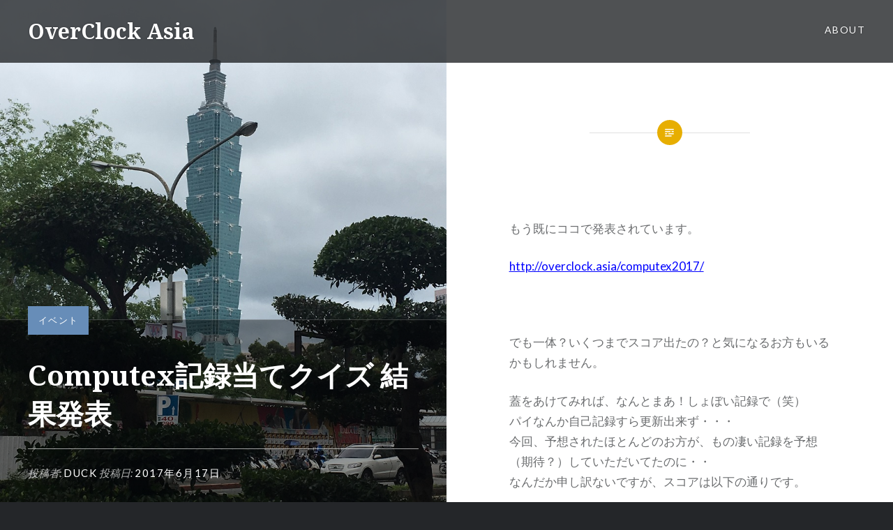

--- FILE ---
content_type: text/html; charset=UTF-8
request_url: http://overclock.asia/2017/06/computex%E8%A8%98%E9%8C%B2%E5%BD%93%E3%81%A6%E3%82%AF%E3%82%A4%E3%82%BA-%E7%B5%90%E6%9E%9C%E7%99%BA%E8%A1%A8/
body_size: 8118
content:
<!DOCTYPE html>
<html lang="ja">
<head>
<meta charset="UTF-8">
<meta name="viewport" content="width=device-width, initial-scale=1">
<link rel="profile" href="http://gmpg.org/xfn/11">
<link rel="pingback" href="http://overclock.asia/xmlrpc.php">

<title>Computex記録当てクイズ 結果発表 &#8211; OverClock Asia</title>
<link rel='dns-prefetch' href='//fonts.googleapis.com' />
<link rel='dns-prefetch' href='//s.w.org' />
<link rel="alternate" type="application/rss+xml" title="OverClock Asia &raquo; フィード" href="http://overclock.asia/feed/" />
<link rel="alternate" type="application/rss+xml" title="OverClock Asia &raquo; コメントフィード" href="http://overclock.asia/comments/feed/" />
<link rel="alternate" type="application/rss+xml" title="OverClock Asia &raquo; Computex記録当てクイズ 結果発表 のコメントのフィード" href="http://overclock.asia/2017/06/computex%e8%a8%98%e9%8c%b2%e5%bd%93%e3%81%a6%e3%82%af%e3%82%a4%e3%82%ba-%e7%b5%90%e6%9e%9c%e7%99%ba%e8%a1%a8/feed/" />
		<script type="text/javascript">
			window._wpemojiSettings = {"baseUrl":"https:\/\/s.w.org\/images\/core\/emoji\/2.2.1\/72x72\/","ext":".png","svgUrl":"https:\/\/s.w.org\/images\/core\/emoji\/2.2.1\/svg\/","svgExt":".svg","source":{"concatemoji":"http:\/\/overclock.asia\/wp-includes\/js\/wp-emoji-release.min.js?ver=4.7.29"}};
			!function(t,a,e){var r,n,i,o=a.createElement("canvas"),l=o.getContext&&o.getContext("2d");function c(t){var e=a.createElement("script");e.src=t,e.defer=e.type="text/javascript",a.getElementsByTagName("head")[0].appendChild(e)}for(i=Array("flag","emoji4"),e.supports={everything:!0,everythingExceptFlag:!0},n=0;n<i.length;n++)e.supports[i[n]]=function(t){var e,a=String.fromCharCode;if(!l||!l.fillText)return!1;switch(l.clearRect(0,0,o.width,o.height),l.textBaseline="top",l.font="600 32px Arial",t){case"flag":return(l.fillText(a(55356,56826,55356,56819),0,0),o.toDataURL().length<3e3)?!1:(l.clearRect(0,0,o.width,o.height),l.fillText(a(55356,57331,65039,8205,55356,57096),0,0),e=o.toDataURL(),l.clearRect(0,0,o.width,o.height),l.fillText(a(55356,57331,55356,57096),0,0),e!==o.toDataURL());case"emoji4":return l.fillText(a(55357,56425,55356,57341,8205,55357,56507),0,0),e=o.toDataURL(),l.clearRect(0,0,o.width,o.height),l.fillText(a(55357,56425,55356,57341,55357,56507),0,0),e!==o.toDataURL()}return!1}(i[n]),e.supports.everything=e.supports.everything&&e.supports[i[n]],"flag"!==i[n]&&(e.supports.everythingExceptFlag=e.supports.everythingExceptFlag&&e.supports[i[n]]);e.supports.everythingExceptFlag=e.supports.everythingExceptFlag&&!e.supports.flag,e.DOMReady=!1,e.readyCallback=function(){e.DOMReady=!0},e.supports.everything||(r=function(){e.readyCallback()},a.addEventListener?(a.addEventListener("DOMContentLoaded",r,!1),t.addEventListener("load",r,!1)):(t.attachEvent("onload",r),a.attachEvent("onreadystatechange",function(){"complete"===a.readyState&&e.readyCallback()})),(r=e.source||{}).concatemoji?c(r.concatemoji):r.wpemoji&&r.twemoji&&(c(r.twemoji),c(r.wpemoji)))}(window,document,window._wpemojiSettings);
		</script>
		<style type="text/css">
img.wp-smiley,
img.emoji {
	display: inline !important;
	border: none !important;
	box-shadow: none !important;
	height: 1em !important;
	width: 1em !important;
	margin: 0 .07em !important;
	vertical-align: -0.1em !important;
	background: none !important;
	padding: 0 !important;
}
</style>
<link rel='stylesheet' id='genericons-css'  href='http://overclock.asia/wp-content/themes/dyad/genericons/genericons.css?ver=3.2' type='text/css' media='all' />
<link rel='stylesheet' id='dyad-fonts-css'  href='https://fonts.googleapis.com/css?family=Lato%3A400%2C400italic%2C700%2C700italic%7CNoto+Serif%3A400%2C400italic%2C700%2C700italic&#038;subset=latin%2Clatin-ext' type='text/css' media='all' />
<link rel='stylesheet' id='dyad-style-css'  href='http://overclock.asia/wp-content/themes/dyad/style.css?ver=4.7.29' type='text/css' media='all' />
<link rel='stylesheet' id='fancybox-css'  href='http://overclock.asia/wp-content/plugins/easy-fancybox/fancybox/jquery.fancybox-1.3.8.min.css?ver=1.5.8.2' type='text/css' media='screen' />
<link rel='stylesheet' id='A2A_SHARE_SAVE-css'  href='http://overclock.asia/wp-content/plugins/add-to-any/addtoany.min.css?ver=1.13' type='text/css' media='all' />
<script type='text/javascript' src='http://overclock.asia/wp-includes/js/jquery/jquery.js?ver=1.12.4'></script>
<script type='text/javascript' src='http://overclock.asia/wp-includes/js/jquery/jquery-migrate.min.js?ver=1.4.1'></script>
<script type='text/javascript' src='http://overclock.asia/wp-content/plugins/add-to-any/addtoany.min.js?ver=1.0'></script>
<link rel='https://api.w.org/' href='http://overclock.asia/wp-json/' />
<link rel="EditURI" type="application/rsd+xml" title="RSD" href="http://overclock.asia/xmlrpc.php?rsd" />
<link rel="wlwmanifest" type="application/wlwmanifest+xml" href="http://overclock.asia/wp-includes/wlwmanifest.xml" /> 
<link rel='prev' title='Super Pi 32M WR' href='http://overclock.asia/2017/06/super-pi-32m-wr/' />
<link rel='next' title='3DMark 06 WR' href='http://overclock.asia/2017/07/3dmark-06-wr/' />
<meta name="generator" content="WordPress 4.7.29" />
<link rel="canonical" href="http://overclock.asia/2017/06/computex%e8%a8%98%e9%8c%b2%e5%bd%93%e3%81%a6%e3%82%af%e3%82%a4%e3%82%ba-%e7%b5%90%e6%9e%9c%e7%99%ba%e8%a1%a8/" />
<link rel='shortlink' href='http://overclock.asia/?p=536' />
<link rel="alternate" type="application/json+oembed" href="http://overclock.asia/wp-json/oembed/1.0/embed?url=http%3A%2F%2Foverclock.asia%2F2017%2F06%2Fcomputex%25e8%25a8%2598%25e9%258c%25b2%25e5%25bd%2593%25e3%2581%25a6%25e3%2582%25af%25e3%2582%25a4%25e3%2582%25ba-%25e7%25b5%2590%25e6%259e%259c%25e7%2599%25ba%25e8%25a1%25a8%2F" />
<link rel="alternate" type="text/xml+oembed" href="http://overclock.asia/wp-json/oembed/1.0/embed?url=http%3A%2F%2Foverclock.asia%2F2017%2F06%2Fcomputex%25e8%25a8%2598%25e9%258c%25b2%25e5%25bd%2593%25e3%2581%25a6%25e3%2582%25af%25e3%2582%25a4%25e3%2582%25ba-%25e7%25b5%2590%25e6%259e%259c%25e7%2599%25ba%25e8%25a1%25a8%2F&#038;format=xml" />

<script type="text/javascript">
var a2a_config=a2a_config||{};a2a_config.callbacks=a2a_config.callbacks||[];a2a_config.templates=a2a_config.templates||{};a2a_localize = {
	Share: "共有",
	Save: "ブックマーク",
	Subscribe: "購読",
	Email: "Email",
	Bookmark: "ブックマーク",
	ShowAll: "すべて表示する",
	ShowLess: "小さく表示する",
	FindServices: "サービスを探す",
	FindAnyServiceToAddTo: "追加するサービスを今すぐ探す",
	PoweredBy: "Powered by",
	ShareViaEmail: "Share via email",
	SubscribeViaEmail: "Subscribe via email",
	BookmarkInYourBrowser: "ブラウザにブックマーク",
	BookmarkInstructions: "Press Ctrl+D or \u2318+D to bookmark this page",
	AddToYourFavorites: "お気に入りに追加",
	SendFromWebOrProgram: "Send from any email address or email program",
	EmailProgram: "Email program",
	More: "More&#8230;"
};

</script>
<script type="text/javascript" src="http://static.addtoany.com/menu/page.js" async="async"></script>
		<style type="text/css">.recentcomments a{display:inline !important;padding:0 !important;margin:0 !important;}</style>
		<meta name="twitter:partner" content="tfwp">
<meta name="twitter:card" content="summary"><meta name="twitter:title" content="Computex記録当てクイズ 結果発表"><meta name="twitter:description" content="&nbsp; もう既にココで発表されています。 &nbsp; でも一体？いくつまでスコア出たの？と気になるお方&hellip;"><meta name="twitter:image" content="http://overclock.asia/wp-content/uploads/2017/06/IMG_0347.jpg">

<!-- Easy FancyBox 1.5.8.2 using FancyBox 1.3.8 - RavanH (http://status301.net/wordpress-plugins/easy-fancybox/) -->
<script type="text/javascript">
/* <![CDATA[ */
var fb_timeout = null;
var fb_opts = { 'overlayShow' : true, 'hideOnOverlayClick' : true, 'showCloseButton' : true, 'margin' : 20, 'centerOnScroll' : true, 'enableEscapeButton' : true, 'autoScale' : true };
var easy_fancybox_handler = function(){
	/* IMG */
	var fb_IMG_select = 'a[href*=".jpg"]:not(.nolightbox,li.nolightbox>a), area[href*=".jpg"]:not(.nolightbox), a[href*=".jpeg"]:not(.nolightbox,li.nolightbox>a), area[href*=".jpeg"]:not(.nolightbox), a[href*=".png"]:not(.nolightbox,li.nolightbox>a), area[href*=".png"]:not(.nolightbox)';
	jQuery(fb_IMG_select).addClass('fancybox image');
	var fb_IMG_sections = jQuery('div.gallery');
	fb_IMG_sections.each(function() { jQuery(this).find(fb_IMG_select).attr('rel', 'gallery-' + fb_IMG_sections.index(this)); });
	jQuery('a.fancybox, area.fancybox, li.fancybox a').fancybox( jQuery.extend({}, fb_opts, { 'transitionIn' : 'elastic', 'easingIn' : 'easeOutBack', 'transitionOut' : 'elastic', 'easingOut' : 'easeInBack', 'opacity' : false, 'hideOnContentClick' : false, 'titleShow' : true, 'titlePosition' : 'over', 'titleFromAlt' : true, 'showNavArrows' : true, 'enableKeyboardNav' : true, 'cyclic' : false }) );
	/* YouTube */
	jQuery('a[href*="youtu.be/"], area[href*="youtu.be/"], a[href*="youtube.com/watch"], area[href*="youtube.com/watch"]').not('.nolightbox').addClass('fancybox-youtube');
	jQuery('a.fancybox-youtube, area.fancybox-youtube, li.fancybox-youtube a').fancybox( jQuery.extend({}, fb_opts, { 'type' : 'iframe', 'width' : 640, 'height' : 360, 'titleShow' : false, 'titlePosition' : 'float', 'titleFromAlt' : true, 'onStart' : function(selectedArray, selectedIndex, selectedOpts) { selectedOpts.href = selectedArray[selectedIndex].href.replace(new RegExp('youtu.be', 'i'), 'www.youtube.com/embed').replace(new RegExp('watch\\?(.*)v=([a-z0-9\_\-]+)(&amp;|&|\\?)?(.*)', 'i'), 'embed/$2?$1$4'); var splitOn = selectedOpts.href.indexOf('?'); var urlParms = ( splitOn > -1 ) ? selectedOpts.href.substring(splitOn) : ""; selectedOpts.allowfullscreen = ( urlParms.indexOf('fs=0') > -1 ) ? false : true } }) );
}
var easy_fancybox_auto = function(){
	/* Auto-click */
	setTimeout(function(){jQuery('#fancybox-auto').trigger('click')},1000);
}
/* ]]> */
</script>
</head>

<body class="post-template-default single single-post postid-536 single-format-standard is-singular has-post-thumbnail no-js">
<div id="page" class="hfeed site">
	<a class="skip-link screen-reader-text" href="#content">コンテンツへスキップ</a>

	<header id="masthead" class="site-header" role="banner">
		<div class="site-branding">
						<h1 class="site-title">
				<a href="http://overclock.asia/" rel="home">
					OverClock Asia				</a>
			</h1>
			<p class="site-description">OverClock asia</p>
		</div><!-- .site-branding -->

		<nav id="site-navigation" class="main-navigation" role="navigation">
			<button class="menu-toggle" aria-controls="primary-menu" aria-expanded="false">メニュー</button>
			<div class="primary-menu"><ul id="primary-menu" class="menu"><li id="menu-item-290" class="menu-item menu-item-type-post_type menu-item-object-page menu-item-290"><a href="http://overclock.asia/about/">About</a></li>
</ul></div>		</nav>

	</header><!-- #masthead -->

	<div class="site-inner">

		
		<div id="content" class="site-content">
	<main id="primary" class="content-area" role="main">

		
			
<article id="post-536" class="post-536 post type-post status-publish format-standard has-post-thumbnail hentry category-event">
			
		<div class="entry-media" style="background-image: url(http://overclock.asia/wp-content/uploads/2017/06/IMG_0347.jpg)">
			<div class="entry-media-thumb" style="background-image: url(http://overclock.asia/wp-content/uploads/2017/06/IMG_0347-908x640.jpg); "></div>
		</div><!-- .entry-media -->
	

	<div class="entry-inner">

		<header class="entry-header">
			<div class="entry-meta">
				<span class="cat-links"><a href="http://overclock.asia/category/event/" rel="category tag">イベント</a></span>			</div><!-- .entry-meta -->

			<h1 class="entry-title">Computex記録当てクイズ 結果発表</h1>
			<div class="entry-posted">
				<div class="posted-info"><span class="byline">投稿者: <span class="author vcard"><a class="url fn n" href="http://overclock.asia/author/duck/">duck</a></span></span> 投稿日: <span class="posted-on"><a href="http://overclock.asia/2017/06/computex%e8%a8%98%e9%8c%b2%e5%bd%93%e3%81%a6%e3%82%af%e3%82%a4%e3%82%ba-%e7%b5%90%e6%9e%9c%e7%99%ba%e8%a1%a8/" rel="bookmark"><time class="entry-date published updated" datetime="2017-06-17T00:09:38+00:00">2017年6月17日</time></a></span></div>			</div><!-- .entry-posted -->
		</header><!-- .entry-header -->

		<div class="entry-content">
			<p>&nbsp;</p>
<p>もう既にココで発表されています。</p>
<p><span style="color: #0000ff;"><a style="color: #0000ff;" href="http://overclock.asia/computex2017/" target="_blank" rel="noopener noreferrer">http://overclock.asia/computex2017/</a></span></p>
<p>&nbsp;</p>
<p>でも一体？いくつまでスコア出たの？と気になるお方もいるかもしれません。</p>
<p>蓋をあけてみれば、なんとまあ！しょぼい記録で（笑）<br />
パイなんか自己記録すら更新出来ず・・・<br />
今回、予想されたほとんどのお方が、もの凄い記録を予想（期待？）していただいてたのに・・<br />
なんだか申し訳ないですが、スコアは以下の通りです。</p>
<p><span style="color: #ff6600;">Super Pi 32M</span> = <strong>4m15.453s(CPU-Clock=7128MHz)</strong></p>
<p><a href="http://overclock.asia/wp-content/uploads/2017/06/pi7128.jpg"><img class="aligncenter size-full wp-image-537" src="http://overclock.asia/wp-content/uploads/2017/06/pi7128.jpg" alt="" width="1748" height="1080" srcset="http://overclock.asia/wp-content/uploads/2017/06/pi7128.jpg 1748w, http://overclock.asia/wp-content/uploads/2017/06/pi7128-768x475.jpg 768w, http://overclock.asia/wp-content/uploads/2017/06/pi7128-486x300.jpg 486w" sizes="(max-width: 1748px) 100vw, 1748px" /></a></p>
<p>&nbsp;</p>
<p><span style="color: #ff6600;">XTU</span> =<strong> 2350Marks(CPU-Clock=6753MHz)</strong></p>
<p>XTUの方はかろうじて自己記録更新(7700kのWR)となりました。</p>
<p><a href="http://overclock.asia/wp-content/uploads/2017/06/XTU2350.jpg"><img class="aligncenter size-full wp-image-539" src="http://overclock.asia/wp-content/uploads/2017/06/XTU2350.jpg" alt="" width="1920" height="1044" srcset="http://overclock.asia/wp-content/uploads/2017/06/XTU2350.jpg 1920w, http://overclock.asia/wp-content/uploads/2017/06/XTU2350-768x418.jpg 768w, http://overclock.asia/wp-content/uploads/2017/06/XTU2350-552x300.jpg 552w" sizes="(max-width: 1920px) 100vw, 1920px" /></a></p>
<p>&nbsp;</p>
<p>Super Pi 32Mの方は後日、x299でWRのリベンジを果たせましたが、少しだけ心残りです。</p>
<p>次回、またこういう企画がある時は死ぬ気で（笑）頑張りたいと思います。</p>
<p><span style="font-size: 18pt;"><strong>応募してくださった皆様、有難うございました！！</strong></span></p>
<div class="addtoany_share_save_container addtoany_content_bottom"><div class="a2a_kit a2a_kit_size_32 addtoany_list" data-a2a-url="http://overclock.asia/2017/06/computex%e8%a8%98%e9%8c%b2%e5%bd%93%e3%81%a6%e3%82%af%e3%82%a4%e3%82%ba-%e7%b5%90%e6%9e%9c%e7%99%ba%e8%a1%a8/" data-a2a-title="Computex記録当てクイズ 結果発表"><a class="a2a_button_facebook" href="http://www.addtoany.com/add_to/facebook?linkurl=http%3A%2F%2Foverclock.asia%2F2017%2F06%2Fcomputex%25e8%25a8%2598%25e9%258c%25b2%25e5%25bd%2593%25e3%2581%25a6%25e3%2582%25af%25e3%2582%25a4%25e3%2582%25ba-%25e7%25b5%2590%25e6%259e%259c%25e7%2599%25ba%25e8%25a1%25a8%2F&amp;linkname=Computex%E8%A8%98%E9%8C%B2%E5%BD%93%E3%81%A6%E3%82%AF%E3%82%A4%E3%82%BA%20%E7%B5%90%E6%9E%9C%E7%99%BA%E8%A1%A8" title="Facebook" rel="nofollow" target="_blank"></a><a class="a2a_button_twitter" href="http://www.addtoany.com/add_to/twitter?linkurl=http%3A%2F%2Foverclock.asia%2F2017%2F06%2Fcomputex%25e8%25a8%2598%25e9%258c%25b2%25e5%25bd%2593%25e3%2581%25a6%25e3%2582%25af%25e3%2582%25a4%25e3%2582%25ba-%25e7%25b5%2590%25e6%259e%259c%25e7%2599%25ba%25e8%25a1%25a8%2F&amp;linkname=Computex%E8%A8%98%E9%8C%B2%E5%BD%93%E3%81%A6%E3%82%AF%E3%82%A4%E3%82%BA%20%E7%B5%90%E6%9E%9C%E7%99%BA%E8%A1%A8" title="Twitter" rel="nofollow" target="_blank"></a><a class="a2a_button_google_plus" href="http://www.addtoany.com/add_to/google_plus?linkurl=http%3A%2F%2Foverclock.asia%2F2017%2F06%2Fcomputex%25e8%25a8%2598%25e9%258c%25b2%25e5%25bd%2593%25e3%2581%25a6%25e3%2582%25af%25e3%2582%25a4%25e3%2582%25ba-%25e7%25b5%2590%25e6%259e%259c%25e7%2599%25ba%25e8%25a1%25a8%2F&amp;linkname=Computex%E8%A8%98%E9%8C%B2%E5%BD%93%E3%81%A6%E3%82%AF%E3%82%A4%E3%82%BA%20%E7%B5%90%E6%9E%9C%E7%99%BA%E8%A1%A8" title="Google+" rel="nofollow" target="_blank"></a><a class="a2a_dd addtoany_share_save" href="https://www.addtoany.com/share"></a></div></div><!-- Facebook Comments Plugin for WordPress: http://peadig.com/wordpress-plugins/facebook-comments/ --><h3>Comments</h3><p><fb:comments-count href=http://overclock.asia/2017/06/computex%e8%a8%98%e9%8c%b2%e5%bd%93%e3%81%a6%e3%82%af%e3%82%a4%e3%82%ba-%e7%b5%90%e6%9e%9c%e7%99%ba%e8%a1%a8/></fb:comments-count> comments</p><div class="fb-comments" data-href="http://overclock.asia/2017/06/computex%e8%a8%98%e9%8c%b2%e5%bd%93%e3%81%a6%e3%82%af%e3%82%a4%e3%82%ba-%e7%b5%90%e6%9e%9c%e7%99%ba%e8%a1%a8/" data-numposts="5" data-width="100%" data-colorscheme="light"></div>					</div><!-- .entry-content -->

			</div><!-- .entry-inner -->
</article><!-- #post-## -->


			
	<nav class="navigation post-navigation" role="navigation">
		<h2 class="screen-reader-text">投稿ナビゲーション</h2>
		<div class="nav-links"><div class="nav-previous"><a href="http://overclock.asia/2017/06/super-pi-32m-wr/" rel="prev"><div class="nav-previous"><span class="nav-subtitle">過去の投稿へ</span> <span class="nav-title">Super Pi 32M WR</span></div></a></div><div class="nav-next"><a href="http://overclock.asia/2017/07/3dmark-06-wr/" rel="next"><div class="nav-next"><span class="nav-subtitle">次の投稿へ</span> <span class="nav-title">3DMark 06 WR</span></div></a></div></div>
	</nav>
		
		
	</main><!-- #primary -->


		</div><!-- #content -->

		<footer id="colophon" class="site-footer" role="contentinfo">
			
				<div class="widget-area widgets-four" role="complementary">
					<div class="grid-container">
						<aside id="search-2" class="widget widget_search"><form role="search" method="get" class="search-form" action="http://overclock.asia/">
				<label>
					<span class="screen-reader-text">検索:</span>
					<input type="search" class="search-field" placeholder="検索&hellip;" value="" name="s" />
				</label>
				<input type="submit" class="search-submit" value="検索" />
			</form></aside>		<aside id="recent-posts-2" class="widget widget_recent_entries">		<h3 class="widget-title">最近の投稿</h3>		<ul>
					<li>
				<a href="http://overclock.asia/2025/10/geforce-rtx-5090d-oc%e7%b7%a8-2/">GeForce RTX 5090D OC編 2</a>
						</li>
					<li>
				<a href="http://overclock.asia/2025/10/geforce-rtx-5090d-oc%e7%b7%a8-1/">GeForce RTX 5090D OC編 1</a>
						</li>
					<li>
				<a href="http://overclock.asia/2025/10/geforce-rtx-5090d/">GeForce RTX 5090D</a>
						</li>
					<li>
				<a href="http://overclock.asia/2020/05/galax-hof%e2%85%a14000-samsung-a2-bdie%e3%82%92%e4%bd%bf%e3%81%a3%e3%81%a6%e3%83%99%e3%83%b3%e3%83%81%e3%83%9e%e3%83%bc%e3%82%af-2/">GALAX HOFⅡ4000  (Samsung A2 Bdie)を使ってベンチマーク 2</a>
						</li>
					<li>
				<a href="http://overclock.asia/2020/05/galax-hof%e2%85%a14000-samsung-a2-bdie%e3%82%92%e4%bd%bf%e3%81%a3%e3%81%a6%e3%83%99%e3%83%b3%e3%83%81%e3%83%9e%e3%83%bc%e3%82%af/">GALAX HOFⅡ4000  (Samsung A2 Bdie)を使ってベンチマーク</a>
						</li>
				</ul>
		</aside>		<aside id="recent-comments-2" class="widget widget_recent_comments"><h3 class="widget-title">最近のコメント</h3><ul id="recentcomments"></ul></aside><aside id="categories-3" class="widget widget_categories"><h3 class="widget-title">カテゴリー</h3>		<ul>
	<li class="cat-item cat-item-1"><a href="http://overclock.asia/category/event/" >イベント</a>
</li>
	<li class="cat-item cat-item-2"><a href="http://overclock.asia/category/benchmark/" >ベンチマーク</a>
</li>
	<li class="cat-item cat-item-6"><a href="http://overclock.asia/category/%e6%83%85%e5%a0%b1/" >情報</a>
</li>
	<li class="cat-item cat-item-3"><a href="http://overclock.asia/category/%e8%a3%bd%e5%93%81%e7%b4%b9%e4%bb%8b/" >製品紹介</a>
</li>
		</ul>
</aside><aside id="archives-2" class="widget widget_archive"><h3 class="widget-title">アーカイブ</h3>		<ul>
			<li><a href='http://overclock.asia/2025/10/'>2025年10月</a></li>
	<li><a href='http://overclock.asia/2020/05/'>2020年5月</a></li>
	<li><a href='http://overclock.asia/2017/12/'>2017年12月</a></li>
	<li><a href='http://overclock.asia/2017/09/'>2017年9月</a></li>
	<li><a href='http://overclock.asia/2017/08/'>2017年8月</a></li>
	<li><a href='http://overclock.asia/2017/07/'>2017年7月</a></li>
	<li><a href='http://overclock.asia/2017/06/'>2017年6月</a></li>
	<li><a href='http://overclock.asia/2017/05/'>2017年5月</a></li>
	<li><a href='http://overclock.asia/2017/04/'>2017年4月</a></li>
	<li><a href='http://overclock.asia/2017/03/'>2017年3月</a></li>
	<li><a href='http://overclock.asia/2017/02/'>2017年2月</a></li>
		</ul>
		</aside>					</div><!-- .grid-container -->
				</div><!-- #secondary -->

			
			<div class="footer-bottom-info ">
				
				<div class="site-info">

					<span class="sep">  </span>
					
				</div><!-- .site-info -->
			</div><!-- .footer-bottom-info -->

		</footer><!-- #colophon -->

	</div><!-- .site-inner -->
</div><!-- #page -->

<script type='text/javascript' src='http://overclock.asia/wp-includes/js/imagesloaded.min.js?ver=3.2.0'></script>
<script type='text/javascript' src='http://overclock.asia/wp-content/themes/dyad/js/navigation.js?ver=20120206'></script>
<script type='text/javascript' src='http://overclock.asia/wp-content/themes/dyad/js/skip-link-focus-fix.js?ver=20130115'></script>
<script type='text/javascript' src='http://overclock.asia/wp-includes/js/masonry.min.js?ver=3.3.2'></script>
<script type='text/javascript' src='http://overclock.asia/wp-content/themes/dyad/js/global.js?ver=20151204'></script>
<script type='text/javascript' src='http://overclock.asia/wp-includes/js/wp-embed.min.js?ver=4.7.29'></script>
<script type='text/javascript' src='http://overclock.asia/wp-content/plugins/easy-fancybox/fancybox/jquery.fancybox-1.3.8.min.js?ver=1.5.8.2'></script>
<script type='text/javascript' src='http://overclock.asia/wp-content/plugins/easy-fancybox/js/jquery.easing.min.js?ver=1.3.2'></script>
<script type='text/javascript' src='http://overclock.asia/wp-content/plugins/easy-fancybox/js/jquery.mousewheel.min.js?ver=3.1.12'></script>
<!-- Facebook Comments Plugin for WordPress: http://peadig.com/wordpress-plugins/facebook-comments/ -->
<div id="fb-root"></div>
<script>(function(d, s, id) {
  var js, fjs = d.getElementsByTagName(s)[0];
  if (d.getElementById(id)) return;
  js = d.createElement(s); js.id = id;
  js.src = "//connect.facebook.net/en_US/sdk.js#xfbml=1&appId=&version=v2.3";
  fjs.parentNode.insertBefore(js, fjs);
}(document, 'script', 'facebook-jssdk'));</script>
<script type="text/javascript">
jQuery(document).on('ready post-load', function(){ jQuery('.nofancybox,a.pin-it-button,a[href*="pinterest.com/pin/create/button"]').addClass('nolightbox'); });
jQuery(document).on('ready post-load',easy_fancybox_handler);
jQuery(document).on('ready',easy_fancybox_auto);</script>

</body>
</html>
